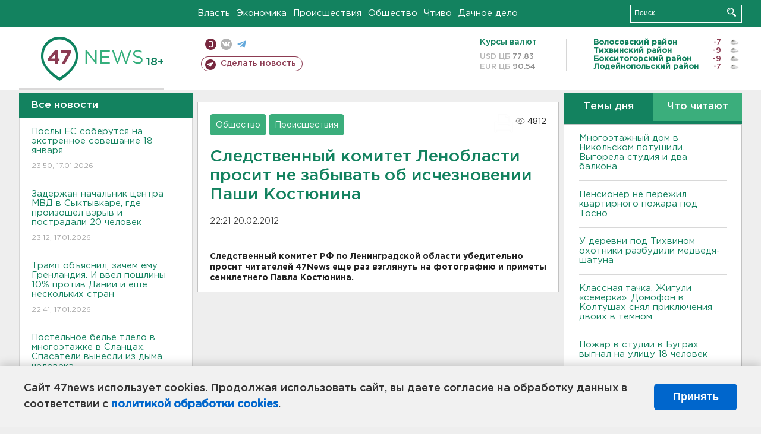

--- FILE ---
content_type: text/html; charset=UTF-8
request_url: https://47news.ru/who/collect/
body_size: 218
content:
{"status":"install","message":"","id":"52086","unique":0,"recordVisitInMemoryCache":true,"updateArticleStats":true,"nviews":4812,"nviews_day":0,"nviews_today":0,"recordVisitUnique":true}